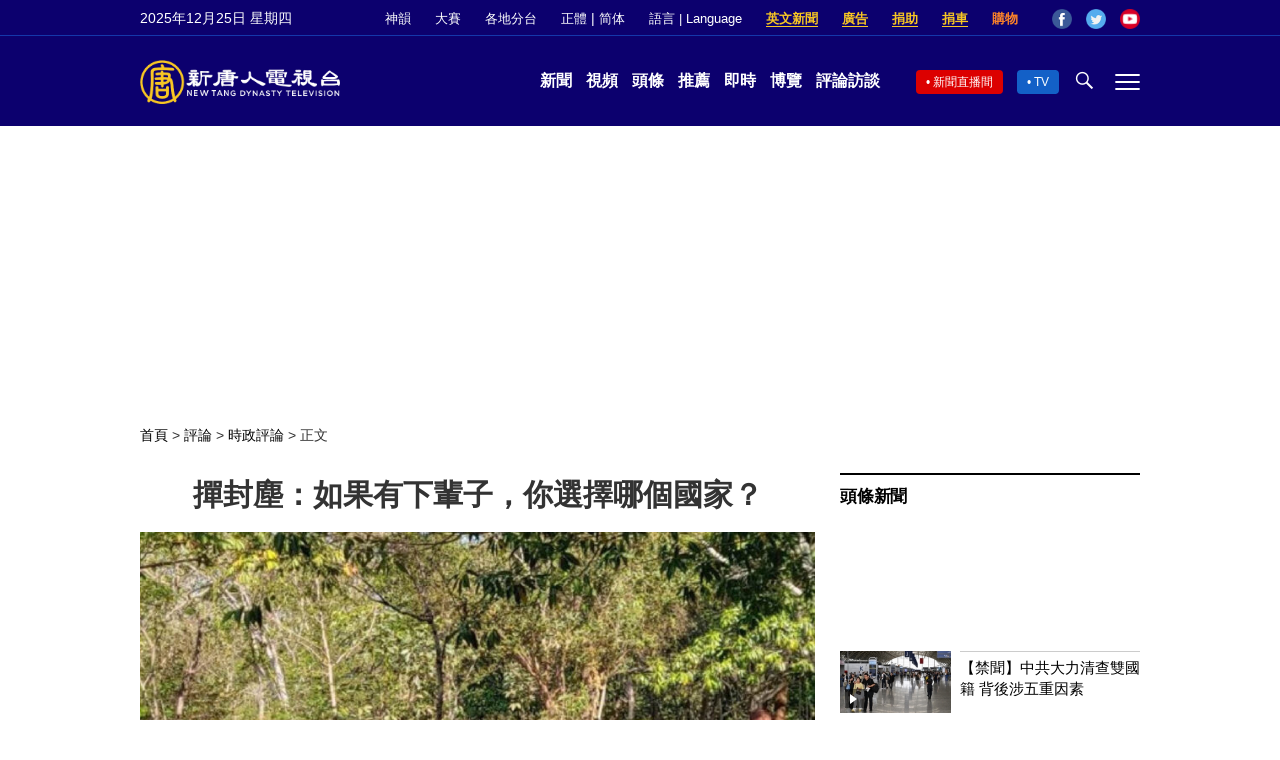

--- FILE ---
content_type: text/css
request_url: https://www.ntdtv.com/assets/themes/ntd/css/single.css?ver=20250721
body_size: 4815
content:
.news-single {
	max-width: 1000px;
	margin: 0 auto;
	width: 100%;
	margin-bottom: 24px;
	padding-top: 15px;
	text-align: center;
}

.news-single .main_content {
	display: inline-block;
	text-align: left;
	width: 100%;
}

.news-single .article_content {
	display: inline-block;
	float: left;
	width: calc(100% - 325px);
	margin-right: 25px;
	padding-right: 0;
	padding-bottom: 40px;
}

.news-single a:hover {
	color: #000;
	text-decoration: underline;
}

.news-single .breadcrumb {
	font-size: 14px;
	margin-bottom: 25px;
}

.news-single .breadcrumb .separator {
	font-size: 12px;
	padding: 0 3px;
}

.news-single a, .news-single a:visited {
	color: #000;
}

.news-single figure {
	text-align: center;
}

.news-single figure img {
	max-width: 100%;
}

.news-single .article_title h1 {
	font-size: 30px;
	line-height: 44px;
	text-align: center;
	padding-bottom: 15px;
}

.news-single .article_title h2 {
	padding-bottom: 15px;
	text-align: center;
	font-size: 20px;
	line-height: 30px;
	font-weight: 400;
}

.news-single .article_info {
	display: inline-block;
	width: 100%;
	padding: 8px 0 6px;
	border-bottom: 1px solid #eee;
}

.news-single .time {
	display: inline-block;
	color: #343434;
	font-size: 14px;
}

.news-single .article_share {
	display: inline-block;
	float: right;
	line-height: 0;
}

.article_share .share {
	display: inline-block;
	margin-right: 8px;
	vertical-align: sub;
}

.article_share>span a {
	margin-right: 20px;
	font-size: 0;
}

.article_share>span a:before {
	font-family: genericons;
	content: "\f19c";
	font-size: 19px;
	height: 27px;
	display: inline-block;
	text-align: center;
	line-height: 33px;
	vertical-align: text-bottom;
}

.article_share .share.icons:before {
	border: none;
	margin-bottom: 0;
}

.article_share .fb a:before {
	content: "\f12d";
	color: #4267b2;
}

.article_share .twitter a:before {
	content: "\f17c";
	color: #55acee;
}

.article_share .email a:before {
	content: "\f144";
	color: #888888;
	font-size: 22px;
}

.article_share .print_btn a:before {
	content: "\f15a";
	color: #000;
	font-size: 22px;
}

.article_share .gbb5 a {
	position: relative;
}

.article_share .gbb5 a:before {
	content: '\f1a2';
	font-size: 33px;
	color: #111a6e;
	-webkit-font-smoothing: antialiased;
	-moz-osx-font-smoothing: grayscale;
}

.article_share .gbb5 a:after {
	content: '';
	position: absolute;
	bottom: 10px;
	left: 1px;
	width: 30px;
	height: 1px;
	border-bottom: 1px solid #111a6e;
	transform: rotate(-45deg);
	-webkit-transform: rotate(-45deg);
}

.article_share .change_size a {
	position: relative;
	display: inline-block;
	width: 29px;
}

.article_share .change_size a:before {
	content: '\f18e';
	color: #000;
	-webkit-font-smoothing: antialiased;
	-moz-osx-font-smoothing: grayscale;
}

.article_share .change_size a:after {
	font-family: genericons;
	content: '\f18f';
	font-size: 19px;
	color: #000;
	position: absolute;
	left: 16px;
	bottom: 13px;
	-webkit-font-smoothing: antialiased;
	-moz-osx-font-smoothing: grayscale;
}

.article_info .download-video {
	position: relative;
	display: inline-block;
	vertical-align: text-bottom;
	height: 30px;
	line-height: 29px;
	padding: 0 11px;
	border: 1px solid #000;
	border-radius: 5px;
	font-size: 14px;
}

.article_info .download-video:hover .download_wrapper {
	display: block;
}

.article_info .download_wrapper {
	position: absolute;
	display: none;
	top: 29px;
	left: 50%;
	right: 100%;
	min-width: 260px;
	max-width: 400px;
	transform: translate(-50%, 0);
	padding: 20px;
	color: #fff;
	background-color: #1d6cd3;
	font-weight: normal;
	font-size: 13px;
	border-radius: 8px;
	z-index: 1;
	line-height: 23px;
}

.article_info .download_wrapper:before {
	content: '';
	position: absolute;
	top: -10px;
	left: 50%;
	width: 12px;
	height: 12px;
	transform: translate(-50%, 50%) rotate(45deg);
	background-color: #1d6cd3;
}

.article_info .download_wrapper .download_link {
	text-align: center;
	padding: 5px 0 15px;
}

.article_info .download_wrapper .download_link a {
	position: relative;
	margin-right: 30px;
	font-size: 16px;
}

.article_info .download_wrapper .download_link a:hover {
	color: #FF8429;
	text-decoration: none;
}

.article_info .download_wrapper .download_link a:after {
	font-family: genericons;
	content: "\f110";
	font-size: 19px;
	display: inline-block;
	position: absolute;
	bottom: -3px;
	right: -15px;
}

.article_info .download_wrapper a, .article_info .download_wrapper a:visited {
	color: #fff;
}

.news-single .video_fit_container {
	width: 100%;
	position: relative;
	padding: 0;
	padding-top: 56.25%;
	text-align: center;
}

.news-single .post_content .video_fit_container {
	margin-bottom: 20px;
}

.news-single .video_fit_container video {
	width: 100% !important;
	height: 100% !important;
	outline: none;
	background: #000;
}

.news-single .video_fit_container>iframe {
	position: absolute;
	top: 0;
	left: 0;
	width: 100%;
	height: 100%;
}

.news-single .video_fit_container>div.wp-video, .news-single .video_fit_container>div.player-container {
	position: absolute;
	top: 0;
	left: 0;
	width: 100% !important;
	height: 100% !important;
}

.news-single .video_fit_container .vjs-user-inactive.vjs-paused .vjs-control-bar {
	opacity: 0;
	transition: opacity 0.5s;
}

.video_fit_container .vjs-theme-epoch .vjs-remaining-time {
	display: none;
}

.video_fit_container .vjs-theme-epoch .vjs-time-divider, .video_fit_container .vjs-theme-epoch .vjs-duration, .video_fit_container .vjs-theme-epoch .vjs-current-time {
	display: block;
	min-width: auto;
	padding: 0;
	padding-right: 6px;
}

.news-single .featured_image {
	padding-bottom: 10px;
	border-bottom: 1px solid #eee;
}

.news-single .featured_image figure {
	margin: 0;
}

.news-single .caption {
	display: block;
	color: #555;
	font-size: 14px;
	line-height: 21px;
}

.news-single .post_content {
	width: 100%;
	display: block;
	margin: auto;
	padding-top: 20px;
	word-break: break-word;
}

.news-single .post_content p {
	width: 100%;
	font-size: 18px;
	line-height: 30px;
	padding-bottom: 20px;
	margin: 0;
	color: #232323;
	-webkit-font-smoothing: antialiased;
	-moz-osx-font-smoothing: grayscale;
}

.news-single .post_content p a, .news-single .post_content p a:visited {
	color: #0f64d1;
}

.news-single .post_content img {
	max-width: 100%;
	height: auto;
}

.post_content figure {
	max-width: 100%;
	height: auto;
	margin: 0 auto;
	padding: 0 0 20px;
}

.post_content figcaption {
	font-size: 14px;
	line-height: 18px;
	border-bottom: 1px solid #ccc;
	width: 100%;
	padding-bottom: 6px;
	max-width: 100%;
	text-align: left;
}

.post_content .alignleft {
	float: left;
	margin-right: 16px;
}

.post_content .alignright {
	float: right;
	margin-left: 16px;
}

.post_content .aligncenter {
	display: block;
	margin: auto auto;
}

.post_content h1 {
	display: block;
	font-size: 2em;
	line-height: 1.2em;
	margin-bottom: 0.67em;
	margin-left: 0;
	margin-right: 0;
	font-weight: bold;
}

.post_content h2 {
	display: block;
	font-size: 1.35em;
	line-height: 1.2em;
	margin-bottom: 0.83em;
	margin-left: 0;
	margin-right: 0;
	font-weight: bold;
}

.post_content h3 {
	display: block;
	font-size: 1.17em;
	line-height: 1.2em;
	margin-bottom: 1em;
	margin-left: 0;
	margin-right: 0;
	font-weight: bold;
}

.post_content h4 {
	display: block;
	font-size: 1em;
	margin-bottom: 1.33em;
	margin-left: 0;
	margin-right: 0;
	font-weight: bold;
}

.post_content h5 {
	display: block;
	font-size: .83em;
	margin-bottom: 1.67em;
	margin-left: 0;
	margin-right: 0;
	font-weight: bold;
}

.post_content h6 {
	display: block;
	font-size: .67em;
	line-height: 1.4em;
	margin-bottom: 2.33em;
	margin-left: 0;
	margin-right: 0;
	font-weight: bold;
}

.post_content blockquote {
	border-left: 4px solid #dfdfdf;
	margin-bottom: 20px;
	margin-left: 20px;
	padding-left: 10px;
}

.post_content blockquote p {
	padding: 0;
	color: #696969 !important;
}

.post_content .pull-quote {
	display: inline-block;
	width: 100%;
	margin: 0 0 25px;
	padding: 33px 0 10px 0;
	font-family: Roboto, sans-serif;
	font-style: italic;
	font-weight: bold;
	font-size: 20px;
	line-height: 28px;
	color: #08054C;
	text-align: center;
}

.pull-quote .quote-content:after, .pull-quote .quote-content:before {
	content: "“";
	line-height: 0;
	font-size: 25px;
	font-weight: bold;
	font-style: italic;
	color: #777;
	margin: 0 10px 0 0;
	position: relative;
	top: -4px;
}

.pull-quote .quote-content:after {
	content: "”";
	top: 0;
	margin-left: 5px;
}

.pull-quote .quote-info {
	color: #777;
	font-size: 14px;
	line-height: 16px;
	font-style: italic;
	text-align: center;
	font-weight: bold;
	padding-top: 20px;
}

.pull-quote .quote-info .author {
	color: #777;
	font-size: 14px;
	line-height: 16px;
	font-style: italic;
	text-align: center;
	font-weight: bold;
	width: auto;
}

.coverage {
	margin: 45px 0;
	font-size: 18px;
}

.coverage strong {
	font-weight: bold;
	font-size: 17px;
	padding-top: 4px;
	border-top: 2px solid #111;
}

.coverage .article {
	display: inline-block;
	width: 100%;
	padding: 15px 0 15px 20px;
	border-bottom: 1px dotted #b4b2b2;
}

.coverage .article a {
	text-decoration: none;
}

.coverage .article img {
	float: right;
	width: 115px;
	height: auto;
}

.coverage .article span {
	padding-top: 10px;
	text-decoration: none;
	color: #000;
	font-size: 19px;
	font-weight: 700;
	line-height: 23px;
	padding-right: 130px;
	display: block;
}

.coverage .article span:before, .morearticles .article:before {
	content: '•';
	margin-right: 5px;
}

.morearticles {
	font-size: 18px;
	margin: 10px 0 20px 20px;
}

.morearticles .article {
	padding: 8px 0 3px;
}

.morearticles .article a {
	color: #000;
}

.post_content .twitter-tweet-rendered {
	margin-left: auto;
	margin-right: auto;
}

.post_content iframe {
	margin: auto !important;
	display: block;
	max-width: 100%;
}

.news-single .single_ad {
	margin-bottom: 24px;
}

.single_ad {
	width: 100%;
}

.news-single .block_title {
	border-top: 2px solid #000;
	font-size: 17px;
	font-weight: bold;
	line-height: 24px;
	padding: 10px 0;
	letter-spacing: -.2px;
}

.news-single .post_related .related_list {
	display: inline-block;
	width: 100%;
}

.news-single .post_related  .one_post {
	display: inline-block;
	float: left;
	width: 49%;
	margin-right: 2%;
	padding-bottom: 16px;
}

.news-single .post_related .one_post:nth-of-type(2n) {
	margin-right: 0;
}

.news-single .one_post .text {
	display: inline-block;
	float: right;
	width: 60%;
	margin-left: 3%;
	border-top: 1px solid #ccc;
	-webkit-font-smoothing: antialiased;
	-moz-osx-font-smoothing: grayscale;
}

.news-single .one_post .text.full_width {
	width: 100%;
}

.news-single .one_post .title {
	font-size: 15px;
	line-height: 21px;
	padding: 5px 0 0;
}

.news-single .one_post .date {
	color: #666;
	font-size: 13px;
	padding-top: 6px;
}

.news-single .one_post .img {
	position: relative;
	display: inline-block;
	float: right;
	width: 37%;
	line-height: 0;
	font-size: 0;
}

.news-single .one_post .img img {
	width: 100%;
}

.news-single .one_post .img .length {
	position: absolute;
	bottom: 5px;
	left: 5px;
	display: inline-block;
	line-height: 15px;
	color: #fff;
	padding-right: 7px;
	font-size: 12px;
	font-weight: 400;
	background-color: rgba(0, 0, 0, .5);
}

.news-single .one_post .img .triangle {
	width: 0;
	height: 0;
	display: inline-block;
	margin: 5px 3px 0 5px;
	border-top: 5px solid transparent;
	border-bottom: 5px solid transparent;
	border-left: 7px solid #fff;
}

.news-single .sidebar {
	display: inline-block;
	float: left;
	width: 300px;
	vertical-align: top;
}

.news-single .sidebar>div {
	margin: auto;
	margin-bottom: 10px;
}

.news-single .sidebar .one_post {
	display: inline-block;
	width: 100%;
	padding-bottom: 5px;
}

.news-single .sidebar .prog_post .img {
	width: 100%;
	
}
.news-single .sidebar .prog_post .text {
	width: 100%;
	
}

.news-single .sidebar .label {
	position: absolute;
	display: inline-block;
	border: 1px solid #2c62e4;
	left: 15px;
	bottom: 15px;
	height: 21px;
	font-size: 12px;
	line-height: 20px;
	font-weight: 300;
	background-color: rgba(0, 0, 0, .5);
	color: #fff;
}

.news-single .sidebar .label .label_tag {
	display: inline-block;
	background-color: #2c62e4;
	padding: 0 5px;
	vertical-align: top;
}

.news-single .sidebar .prog_post .length {
	position: relative;
	left: auto;
	bottom: auto;
}

.sidebar .read_more {
	text-align: right;
}

.sidebar .read_more a {
	color: #666;
	text-decoration: underline;
	font-size: 14px;
}

.news-single .commentary {
	padding: 30px 0 20px;
	width: 100%;
	margin: auto;
}

.news-single .commentary .block_title {
	border-top: 2px solid #000;
	font-size: 17px;
	font-weight: bold;
	line-height: 24px;
	padding: 10px 0;
	letter-spacing: -.2px;
}

.news-single #commentpost {
	display: inline-block;
	width: 100%;
	margin-bottom: 30px;
}

.news-single #commentpost textarea {
	border: 1px solid #ccc;
	padding: 10px;
	border-radius: 3px;
	color: #666;
}

.news-single #commentpost textarea:focus {
	color: #333;
}

.news-single .submit {
	float: right;
	font-size: 14px;
	border: 1px solid #ccc;
	padding: 5px 10px;
	border-radius: 8px;
	margin-top: 10px;
}

#comment_box div[name="row"] {
	padding-top: 10px;
	border-bottom: 1px solid #e2e2e2;
	padding-bottom: 20px;
	color: #000;
}

#comment_box div[name="row"]:first-child {
	border-top: 1px solid #e2e2e2;
	padding-top: 20px;
}

#comment_box div[name="row"] span {
	font-weight: bold;
	font-size: 14px;
}

#comment_box div[name="row"] span:last-child {
	float: none !important;
	font-size: 12px;
	font-weight: 500;
	color: #666;
	margin-left: 15px;
}

#comment_box div[name="row"] span:last-child:before {
	content: '|';
	margin-right: 10px;
}

#comment_box div[name="row"]>div {
	background-color: #fff !important;
	border: none !important;
	padding: 0 !important;
}

#comment_box textarea {
	border: 1px solid #ccc;
	padding: 10px;
	border-radius: 3px;
}

#comment_box a[name="summitreply"] {
	font-size: 14px;
	border: 1px solid #ccc;
	padding: 5px 10px;
	border-radius: 8px;
	margin-top: 10px;
}

.sticky_ad {
	position: fixed;
	top: 10px;
}

.sticky_ad_native {
	position: fixed;
	top: 0;
}

.fixed-top {
	text-align: center;
	position: fixed;
	top: 0px;
	left: 0px;
}

.news-single .print_logo {
	display: none;
}

.news-single .print_link {
	display: none;
	color: #777;
	font-size: 14px;
	line-height: 33px;
}

.news-single .print_date {
	display: none;
	font-size: 13px;
	line-height: 16px;
	text-align: center;
}

.news-single .expired_content {
	padding: 30px 0  50px;
	text-align: center;
}

.news-single .go_to_homepage a {
	display: inline-block;
	margin: 40px 0 20px;
	padding: 10px 50px;
	text-align: center;
	border: 1px solid #0f64d1;
	border-radius: 5px;
	color: #fff;
	background: #0f64d1;
}

.single_infogram {
	color: #fff;
	background-color: #454545;
}

@media only screen and (max-width:900px) {
	.news-single.main_container {
		padding: 0 10px;
	}
	.news-single .article_content {
		width: 100%;
		margin-right: 0;
		padding-right: 0;
		border: none;
	}
	.news-single .sidebar {
		display: none;
	}
}

@media print {
	#main .main_container {
		overflow: unset !important;
	}
	.header {
		display: none;
	}
	.footer {
		display: none;
	}
	.breadcrumb {
		display: none;
	}
	.news-single .sidebar {
		display: none;
	}
	div#top_ad {
		display: none !important;
	}
	.news-single .main_content {
		display: block;
	}
	.news-single .article_content {
		display: block;
		width: 100%;
		margin-right: 0;
		margin-top: 0;
		padding-right: 0;
		border: none;
	}
	.news-single .commentary {
		display: none;
	}
	.news-single .post_related {
		display: none;
	}
	.news-single .video_fit_container {
		display: none;
	}
	.news-single .article_info {
		display: none;
	}
	.news-single .article_title h1 {
		padding-top: 25px;
	}
	.news-single .featured_image {
		float: right;
		width: 45%;
		margin-left: 25px;
		margin-bottom: 25px;
		margin-top: 35px;
	}
	.news-single .article_info {
		width: 50%;
	}
	.news-single .main-content .video_fit_container {
		display: none;
	}
	.news-single .post_content {
		position: relative;
		padding-top: 30px;
	}
	.news-single .post_content p a {
		text-decoration: underline;
	}
	.news-single .print_logo {
		display: block;
	}
	.news-single .print_link {
		display: block;
	}
	.news-single .print_date {
		display: block;
	}
	h1, h2, h3, h4, h5, h6 {
		page-break-after: avoid;
		page-break-inside: avoid;
	}
	h3 {
		margin-left: 10px;
		margin-bottom: 0px;
		padding-bottom: 0px;
	}
	blockquote, table, pre {
		page-break-inside: avoid;
	}
	ul, ol, dl {
		page-break-before: avoid;
	}
	img.centered {
		display: block;
		margin-left: auto;
		margin-right: auto;
	}
	img.right {
		padding: 4px;
		margin: 0 0 2px 7px;
		display: inline;
	}
	img.left {
		padding: 4px;
		margin: 0 7px 2px 0;
		display: inline;
	}
	.right {
		float: right;
	}
	.left {
		float: left
	}
	img {
		page-break-inside: avoid;
		page-break-after: avoid;
	}
	div[data-google-query-id] {
		display: none;
	}
	div#dablewidget_AlmELOl1 {
		display: none;
	}
	div#dablewidget_RoO6PEXm {
		display: none;
	}
}

.featured_video {
	position: relative;
}

.logged-in #screenshot_tool {
	display: block;
}

#screenshot_tool {
	position: absolute;
	display: none;
	right: 0;
	top: 0;
	width: 200px;
	z-index: 100;
	text-align: left;
}

#screenshot_tool * {
	width: 100%;
}

#screenshot_tool button {
	text-align: left;
	font-size: 12px;
	background: #1360c7;
	color: #fff;
	line-height: 19px;
	padding: 7px 10px;
	cursor: pointer;
}

#screenshot_tool canvas {
	display: none;
}

canvas{
	display: block;
	border-radius: 5px;
	margin: 0 auto;
}

.pdf_block {
	width: 100%;
}

.pdf_section {
	padding-top: 10px;
}

.pdf_section button {
	font-weight: 600;
	border-radius: 3px;
	padding: 3px;
	cursor: pointer;
}

.pdf_section button {
	font-weight: 600;
	border-radius: 3px;
	padding: 3px;
	cursor: pointer;
}

.pdf_section button.closereader {
	float: right;
	color: #fff;
	background-color: #6b6b6b;
	padding: 6px;
}

.pdf_section button.closereader::after {
	float: none;
}

.pdf_section .button_panel button:first-child {
	font-size: 18px;
	color: #fff;
}

.pdf_section button#next {
	font-size: 18px;
	color: #2c2c2c;
}

.pdf_section button span {
	font-size: 20px;
}

.pdf_section .search_block {
	display: none;
}

.news-single .pdf_document {
	border: 1px solid #d4d4d4;
	border-radius: 5px;
	cursor: pointer;
	padding: 12px;
	position: relative;
	min-height: 86px;
}

.news-single .pdf_document:hover {
	background-color: #EDEEF1;
}

.news-single .pdf_document .pdf_title:before {
	width: 50px;
	height: 50px;
	background-image: url('/assets/themes/ntd/images/icon/pdf_icon.jpg');
	background-size: contain;
	background-repeat: no-repeat;
	background-position: center;
	content: '';
	position: absolute;
	left: 4px;
	top: 17px;
}

.news-single .pdf_document .pdf_description::after {
	height: 50px;
	padding: 3px 0;
	content: "\2193";
	position: absolute;
	right: 8px;
	top: 24px;
	font-size: 40px;
}

.news-single .pdf_document .pdf_title {
	font-size: 18px;
	text-align: left;
	font-weight: 600;
	line-height: 25px;
	height: 25px;
	overflow: hidden;
	margin: 0 50px;
}

.news-single .pdf_document .pdf_description {
	font-size: 14px;
	text-align: left;
	color: #8a8a8a;
	line-height: 24px;
	min-height: 24px;
	max-height: 48px;
	overflow: hidden;
	margin: 0 50px;
}

.news-single .pdf_click_btn button span.notice{
	width: 100%;
	font-size: 12px;
	color: teal;
}

.render_pdf_block {
	overflow: hidden;
	border: 1px solid #d8d8d8;
	display: block;
	position: relative;
	overflow-x:scroll;
	overflow-y:scroll;
	background-color: #d8d8d8;
	max-height: 800px;
}

.button_panel {
	width: 100%;
	text-align: center;
	background-color: #d4d4d4;
	padding: 5px;
	border-radius: 10px 10px 0 0;
}

#top_ad {
	margin: 20px 0 10px 0;
	text-align: center;
	display: block;
	width: 100%;
	height: 250px;
}

#sticky_native {
	margin: 0 auto 12px;
	text-align: center;
	height: 120px;
}

/* NTD Table */
.ntd_table {
	display: table;
	text-align: center;
	width: 90%;
	margin: 0 auto;
	border-collapse: separate;
	font-family: 'Roboto', sans-serif;
	font-weight: 400;
}

.ntd_table_row {
	display: table-row;
}

.ntd_theader {
	display: table-row;
}

.ntd_table_header {
	display: table-cell;
	border-bottom: #ccc 1px solid;
	border-top: #ccc 1px solid;
	padding-top: 10px;
	padding-bottom: 10px;
	font-weight: 700;
}

.ntd_table_header:first-child {
	border-left: #ccc 1px solid;
	border-top-left-radius: 5px;
}

.ntd_table_header:last-child {
	border-right: #ccc 1px solid;
	border-top-right-radius: 5px;
}

.ntd_table_small {
	display: table-cell;
	border-bottom: #ccc 1px solid;
}

.ntd_table_inner_border_dashed {
	border-left: #ccc 1px dashed;
}

.ntd_table_inner_border_solid {
	border-left: #ccc 1px solid;
}

.ntd_table_row>.ntd_table_small>.ntd_table_cell:nth-child(odd) {
	display: none;
	padding-top: 10px;
	padding-bottom: 10px;
}

.ntd_table_row>.ntd_table_small>.ntd_table_cell {
	padding-top: 3px;
	padding-bottom: 3px;
	color: #5b5b5b;
}

.ntd_table_row>.ntd_table_small:first-child {
	border-left: #ccc 1px solid;
}

.ntd_table_row>.ntd_table_small:last-child {
	border-right: #ccc 1px solid;
}

.ntd_table_row:last-child>.ntd_table_small:last-child>.ntd_table_cell:last-child {
	border-bottom-right-radius: 5px;
}

.ntd_table_row:last-child>.ntd_table_small:first-child>.ntd_table_cell:last-child {
	border-bottom-left-radius: 5px;
}

.ntd_table_row:nth-child(2n+3) {
	background: #e9e9e9;
}

@media screen and (max-width: 650px) {
	.ntd_table {
		display: block;
	}

	.ntd_table_row:nth-child(2n+3) {
		background: none;
	}

	.ntd_theader {
		display: none;
	}

	.ntd_table_row>.ntd_table_small>.ntd_table_cell:nth-child(odd) {
		display: table-cell;
		width: 50%;
	}

	.ntd_table_cell {
		display: table-cell;
		width: 50%;
	}

	.ntd_table_row {
		display: table;
		width: 100%;
		border-collapse: separate;
		padding-bottom: 20px;
		margin: 5% auto 0;
		text-align: center;
	}

	.ntd_table_small {
		display: table-row;
	}

	.ntd_table_row>.ntd_table_small:first-child>.ntd_table_cell:last-child {
		border-left: none;
	}

	.ntd_table_row>.ntd_table_small>.ntd_table_cell:first-child {
		border-left: #ccc 1px solid;
	}

	.ntd_table_row>.ntd_table_small:first-child>.ntd_table_cell:first-child {
		border-top-left-radius: 5px;
		border-top: #ccc 1px solid;
	}

	.ntd_table_row>.ntd_table_small:first-child>.ntd_table_cell:last-child {
		border-top-right-radius: 5px;
		border-top: #ccc 1px solid;
	}

	.ntd_table_row>.ntd_table_small:last-child>.ntd_table_cell:first-child {
		border-right: none;
	}

	.ntd_table_row>.ntd_table_small>.ntd_table_cell:last-child {
		border-right: #ccc 1px solid;
		border-bottom: #ccc 1px solid;
	}

	.ntd_table_row>.ntd_table_small:last-child>.ntd_table_cell:first-child {
		border-bottom-left-radius: 5px;
	}

	.ntd_table_row>.ntd_table_small:last-child>.ntd_table_cell:last-child {
		border-bottom-right-radius: 5px;
	}
}